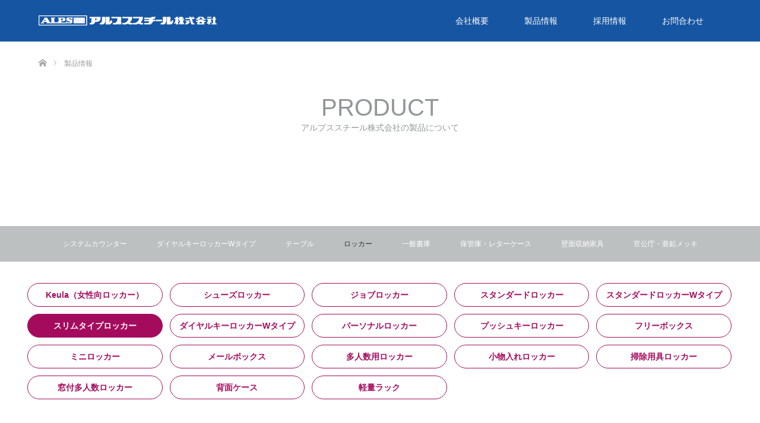

--- FILE ---
content_type: text/html; charset=UTF-8
request_url: http://alps-steel.com/work-cat/slimtype/
body_size: 30998
content:
<!DOCTYPE html>
<html class="pc" lang="ja">
<head>
<meta charset="UTF-8">
<!--[if IE]><meta http-equiv="X-UA-Compatible" content="IE=edge"><![endif]-->
<meta name="viewport" content="width=device-width">
<title>スリムタイプロッカー | 制作実績カテゴリー | アルプススチール株式会社</title>
<meta name="description" content="">
<link rel="pingback" href="http://alps-steel.com/xmlrpc.php">
<link rel="shortcut icon" href="http://157.205.179.39/wp-content/uploads/tcd-w/favicon.png">
<meta name='robots' content='max-image-preview:large' />
<link rel='dns-prefetch' href='//s.w.org' />
<link rel="alternate" type="application/rss+xml" title="アルプススチール株式会社 &raquo; フィード" href="http://alps-steel.com/feed/" />
<link rel="alternate" type="application/rss+xml" title="アルプススチール株式会社 &raquo; コメントフィード" href="http://alps-steel.com/comments/feed/" />
<link rel="alternate" type="application/rss+xml" title="アルプススチール株式会社 &raquo; スリムタイプロッカー 制作実績カテゴリー のフィード" href="http://alps-steel.com/work-cat/slimtype/feed/" />
		<script type="text/javascript">
			window._wpemojiSettings = {"baseUrl":"https:\/\/s.w.org\/images\/core\/emoji\/13.1.0\/72x72\/","ext":".png","svgUrl":"https:\/\/s.w.org\/images\/core\/emoji\/13.1.0\/svg\/","svgExt":".svg","source":{"concatemoji":"http:\/\/alps-steel.com\/wp-includes\/js\/wp-emoji-release.min.js?ver=5.8.12"}};
			!function(e,a,t){var n,r,o,i=a.createElement("canvas"),p=i.getContext&&i.getContext("2d");function s(e,t){var a=String.fromCharCode;p.clearRect(0,0,i.width,i.height),p.fillText(a.apply(this,e),0,0);e=i.toDataURL();return p.clearRect(0,0,i.width,i.height),p.fillText(a.apply(this,t),0,0),e===i.toDataURL()}function c(e){var t=a.createElement("script");t.src=e,t.defer=t.type="text/javascript",a.getElementsByTagName("head")[0].appendChild(t)}for(o=Array("flag","emoji"),t.supports={everything:!0,everythingExceptFlag:!0},r=0;r<o.length;r++)t.supports[o[r]]=function(e){if(!p||!p.fillText)return!1;switch(p.textBaseline="top",p.font="600 32px Arial",e){case"flag":return s([127987,65039,8205,9895,65039],[127987,65039,8203,9895,65039])?!1:!s([55356,56826,55356,56819],[55356,56826,8203,55356,56819])&&!s([55356,57332,56128,56423,56128,56418,56128,56421,56128,56430,56128,56423,56128,56447],[55356,57332,8203,56128,56423,8203,56128,56418,8203,56128,56421,8203,56128,56430,8203,56128,56423,8203,56128,56447]);case"emoji":return!s([10084,65039,8205,55357,56613],[10084,65039,8203,55357,56613])}return!1}(o[r]),t.supports.everything=t.supports.everything&&t.supports[o[r]],"flag"!==o[r]&&(t.supports.everythingExceptFlag=t.supports.everythingExceptFlag&&t.supports[o[r]]);t.supports.everythingExceptFlag=t.supports.everythingExceptFlag&&!t.supports.flag,t.DOMReady=!1,t.readyCallback=function(){t.DOMReady=!0},t.supports.everything||(n=function(){t.readyCallback()},a.addEventListener?(a.addEventListener("DOMContentLoaded",n,!1),e.addEventListener("load",n,!1)):(e.attachEvent("onload",n),a.attachEvent("onreadystatechange",function(){"complete"===a.readyState&&t.readyCallback()})),(n=t.source||{}).concatemoji?c(n.concatemoji):n.wpemoji&&n.twemoji&&(c(n.twemoji),c(n.wpemoji)))}(window,document,window._wpemojiSettings);
		</script>
		<style type="text/css">
img.wp-smiley,
img.emoji {
	display: inline !important;
	border: none !important;
	box-shadow: none !important;
	height: 1em !important;
	width: 1em !important;
	margin: 0 .07em !important;
	vertical-align: -0.1em !important;
	background: none !important;
	padding: 0 !important;
}
</style>
	<link rel='stylesheet' id='style-css'  href='http://alps-steel.com/wp-content/themes/alpssteel/style.css?ver=1.4' type='text/css' media='all' />
<link rel='stylesheet' id='pt-cv-public-style-css'  href='http://alps-steel.com/wp-content/plugins/content-views-query-and-display-post-page/public/assets/css/cv.css?ver=3.6.4' type='text/css' media='all' />
<link rel='stylesheet' id='pt-cv-public-pro-style-css'  href='http://alps-steel.com/wp-content/plugins/pt-content-views-pro/public/assets/css/cvpro.min.css?ver=5.8.1' type='text/css' media='all' />
<link rel='stylesheet' id='wp-block-library-css'  href='http://alps-steel.com/wp-includes/css/dist/block-library/style.min.css?ver=5.8.12' type='text/css' media='all' />
<script type='text/javascript' src='http://alps-steel.com/wp-includes/js/jquery/jquery.min.js?ver=3.6.0' id='jquery-core-js'></script>
<script type='text/javascript' src='http://alps-steel.com/wp-includes/js/jquery/jquery-migrate.min.js?ver=3.3.2' id='jquery-migrate-js'></script>
<link rel="https://api.w.org/" href="http://alps-steel.com/wp-json/" />
<link rel="stylesheet" href="http://alps-steel.com/wp-content/themes/alpssteel/css/design-plus.css?ver=1.4">
<link rel="stylesheet" href="http://alps-steel.com/wp-content/themes/alpssteel/css/sns-botton.css?ver=1.4">
<link rel="stylesheet" href="http://alps-steel.com/wp-content/themes/alpssteel/css/responsive.css?ver=1.4">
<link rel="stylesheet" href="http://alps-steel.com/wp-content/themes/alpssteel/css/footer-bar.css?ver=1.4">

<script src="http://alps-steel.com/wp-content/themes/alpssteel/js/jquery.easing.1.3.js?ver=1.4"></script>
<script src="http://alps-steel.com/wp-content/themes/alpssteel/js/jscript.js?ver=1.4"></script>
<script src="http://alps-steel.com/wp-content/themes/alpssteel/js/footer-bar.js?ver=1.4"></script>
<script src="http://alps-steel.com/wp-content/themes/alpssteel/js/comment.js?ver=1.4"></script>
<script src="http://alps-steel.com/wp-content/themes/alpssteel/js/header_fix.js?ver=1.4"></script>

<style type="text/css">

body, input, textarea { font-family: Arial, "ヒラギノ角ゴ ProN W3", "Hiragino Kaku Gothic ProN", "メイリオ", Meiryo, sans-serif; }

.rich_font { font-family: "Segoe UI", Arial, "游ゴシック", YuGothic, "Hiragino Kaku Gothic ProN", Meiryo, sans-serif; font-weight: 400; }
}


body { font-size:15px; }




.styled_post_list1 .image, #related_post li .image, .work_list_widget .image, #blog_list .image {
  background: #FFFFFF;
}
#related_post li a.image img, .styled_post_list1 .image img, #recent_news .image img, .work_list_widget .image img, #blog_list .image img {
  -webkit-backface-visibility: hidden; backface-visibility: hidden; -webkit-transition-property: opacity; -webkit-transition: 0.5s;
  -moz-transition-property: opacity; -moz-transition: 0.5s; -ms-transition-property: opacity; -ms-transition: 0.5s; -o-transition-property: opacity; -o-transition: 0.5s; transition-property: opacity; transition: 0.5s;
  -webkit-transform: scale(1); -moz-transform: scale(1); -ms-transform: scale(1); -o-transform: scale(1); transform: scale(1);
}
#related_post li a.image:hover img, .styled_post_list1 .image:hover img, #recent_news .image:hover img, .work_list_widget .image:hover img, #blog_list .image:hover img {
  opacity: 0.5;
  -webkit-transform: scale(1); -moz-transform: scale(1); -ms-transform: scale(1); -o-transform: scale(1); transform: scale(1);
}
#header, .pc #global_menu ul ul a, #footer_bottom, #related_post .headline, #comment_headline, .side_headline, .mobile #copyright, .mobile .home #header, #archive_news_list .headline
  { background-color:#1655A2; }

.page_navi .current { background-color:#1655A2!important; border-color:#1655A2!important; }
.page_navi .current + .page-numbers { border-left-color:#1655A2; }


.header_fix #header, .pc .header_fix #global_menu ul ul a, .mobile .header_fix #header
  { background-color:rgba(22,85,162,0.7); }

#header a, mobile a.menu_button:before
  { color:#FFFFFF; }

#footer_bottom, #footer_bottom a
  { color:#FFFFFF; }

.pc #global_menu ul ul li.menu-item-has-children > a:before
  { border-color:transparent transparent transparent #FFFFFF; }

.pc #global_menu ul ul a:hover
  { color:#fff; }

.pc #global_menu ul ul li.menu-item-has-children > a:hover:before
  { border-color:transparent transparent transparent #fff; }

a:hover, .pc #header .logo a:hover, #comment_header ul li a:hover, .pc #global_menu > ul > li.active > a, .pc #global_menu li.current-menu-item > a, .pc #global_menu > ul > li > a:hover, #header_logo .logo a:hover, #bread_crumb li.home a:hover:before, #bread_crumb li a:hover, .color_headline, #footer_bottom a:hover
  { color:#0F386B; }
.index_recent_post li a:hover { color:#0F386B!important; }

#return_top a:hover, .next_page_link a:hover, .collapse_category_list li a:hover .count, .slick-arrow:hover, .page_navi a:hover, .page_navi p.back a:hover, .mobile #global_menu li a:hover,
  #wp-calendar td a:hover, #wp-calendar #prev a:hover, #wp-calendar #next a:hover, .widget_search #search-btn input:hover, .widget_search #searchsubmit:hover, .side_widget.google_search #searchsubmit:hover,
    #submit_comment:hover, #comment_header ul li a:hover, #comment_header ul li.comment_switch_active a, #comment_header #comment_closed p, #post_pagination a:hover, a.menu_button:hover,
      #work_navigation a:hover, #work_side_content a:hover, #work_button a:hover, #blog_list .category a:hover, #post_meta_top .category a:hover, .work_list .category a:hover, .box_list .link_button a:hover
        { background-color:#0F386B; }

.pc #global_menu ul ul a:hover, .index_news_list a.archive_link:hover
  { background-color:#0F386B; }

#comment_textarea textarea:focus, #guest_info input:focus, #comment_header ul li a:hover, #comment_header ul li.comment_switch_active a, #comment_header #comment_closed p, .page_navi .page-numbers:hover
  { border-color:#0F386B; }
.page_navi .page-numbers:hover + .page-numbers { border-left-color:#0F386B; }

#comment_header ul li.comment_switch_active a:after, #comment_header #comment_closed p:after
  { border-color:#0F386B transparent transparent transparent; }

.collapse_category_list li a:before
  { border-color: transparent transparent transparent #0F386B; }

#site_loader_spinner { border:4px solid rgba(22,85,162,0.2); border-top-color:#1655A2; }


</style>



</head>
<body id="body" class="archive tax-work-cat term-slimtype term-17 fix_top mobile_header_fix">

<div id="site_loader_overlay">
 <div id="site_loader_spinner"></div>
</div>
<div id="site_wrap">

 <div id="header">
  <div id="header_inner" class="clearfix">
   <div id="logo_image">
 <h1 class="logo">
  <a href="http://alps-steel.com/" title="アルプススチール株式会社">
      <img class="pc_logo_image" src="http://alps-steel.com/wp-content/uploads/2018/05/logo_white-2.png?1769868207" alt="アルプススチール株式会社" title="アルプススチール株式会社" />
         <img class="mobile_logo_image" src="http://alps-steel.com/wp-content/uploads/2018/05/logo_white_sp.png?1769868207" alt="アルプススチール株式会社" title="アルプススチール株式会社" />
     </a>
 </h1>
</div>
      <div id="global_menu">
    <ul id="menu-%e3%82%a2%e3%83%ab%e3%83%97%e3%82%b9%e3%83%a1%e3%83%8b%e3%83%a5%e3%83%bc" class="menu"><li id="menu-item-2196" class="menu-item menu-item-type-post_type menu-item-object-page menu-item-has-children menu-item-2196"><a href="http://alps-steel.com/about/">会社概要</a>
<ul class="sub-menu">
	<li id="menu-item-2197" class="menu-item menu-item-type-post_type menu-item-object-page menu-item-2197"><a href="http://alps-steel.com/about/vision/">企業理念</a></li>
	<li id="menu-item-2198" class="menu-item menu-item-type-post_type menu-item-object-page menu-item-2198"><a href="http://alps-steel.com/about/service/">製造工程</a></li>
	<li id="menu-item-2192" class="menu-item menu-item-type-post_type menu-item-object-page menu-item-2192"><a href="http://alps-steel.com/about/quality/">品質と安全</a></li>
	<li id="menu-item-2199" class="menu-item menu-item-type-post_type menu-item-object-page menu-item-2199"><a href="http://alps-steel.com/about/talent/">人材の特長</a></li>
	<li id="menu-item-2200" class="menu-item menu-item-type-post_type menu-item-object-page menu-item-2200"><a href="http://alps-steel.com/about/factory/">工場と設備</a></li>
	<li id="menu-item-2746" class="menu-item menu-item-type-post_type menu-item-object-page menu-item-2746"><a href="http://alps-steel.com/about/approval/">行政認可取り組み一覧</a></li>
</ul>
</li>
<li id="menu-item-2202" class="menu-item menu-item-type-post_type menu-item-object-page menu-item-has-children menu-item-2202"><a href="http://alps-steel.com/pr-alps/">製品情報</a>
<ul class="sub-menu">
	<li id="menu-item-3038" class="menu-item menu-item-type-custom menu-item-object-custom menu-item-3038"><a href="http://alps-steel.com/work-cat/locker/">スチールロッカー</a></li>
	<li id="menu-item-3039" class="menu-item menu-item-type-custom menu-item-object-custom menu-item-3039"><a href="http://alps-steel.com/work-cat/archive/">一般書庫</a></li>
	<li id="menu-item-3040" class="menu-item menu-item-type-custom menu-item-object-custom menu-item-3040"><a href="http://alps-steel.com/work-cat/wall/">壁面収納家具</a></li>
	<li id="menu-item-3041" class="menu-item menu-item-type-custom menu-item-object-custom menu-item-3041"><a href="http://alps-steel.com/work-cat/letter/">保管庫・レターケース</a></li>
	<li id="menu-item-3042" class="menu-item menu-item-type-custom menu-item-object-custom menu-item-3042"><a href="http://alps-steel.com/work-cat/counter/">システムカウンター</a></li>
	<li id="menu-item-3043" class="menu-item menu-item-type-custom menu-item-object-custom menu-item-3043"><a href="http://alps-steel.com/work-cat/government/">官公庁・亜鉛メッキ</a></li>
	<li id="menu-item-3045" class="menu-item menu-item-type-custom menu-item-object-custom menu-item-3045"><a href="http://alps-steel.com/work-cat/prevention/">転倒防止金具</a></li>
	<li id="menu-item-4026" class="menu-item menu-item-type-custom menu-item-object-custom menu-item-4026"><a href="http://alps-steel.com/work-cat/table/">テーブル</a></li>
	<li id="menu-item-3046" class="menu-item menu-item-type-custom menu-item-object-custom menu-item-3046"><a href="https://saas.actibookone.com/content/detail?param=eyJjb250ZW50TnVtIjo0MjkwNzV9&#038;detailFlg=0&#038;pNo=1">デジタルカタログ</a></li>
</ul>
</li>
<li id="menu-item-2201" class="menu-item menu-item-type-post_type menu-item-object-page menu-item-2201"><a href="http://alps-steel.com/recruit/">採用情報</a></li>
<li id="menu-item-2193" class="menu-item menu-item-type-custom menu-item-object-custom menu-item-2193"><a href="/order/">お問合わせ</a></li>
</ul>   </div>
   <a href="#" class="menu_button"><span>menu</span></a>
   


  </div>
 </div><!-- END #header -->


 <div id="top">

  
 </div><!-- END #top -->

 <div id="main_contents" class="clearfix">


<div id="bread_crumb">

<ul class="clearfix">
 <li itemscope="itemscope" itemtype="http://data-vocabulary.org/Breadcrumb" class="home"><a itemprop="url" href="http://alps-steel.com/"><span itemprop="title" >ホーム</span></a></li>

 <li class="last">製品情報</li>

</ul>
</div>

<div id="main_col">

 <div id="page_header">
    <h2 class="headline rich_font" style="font-size:40px;">PRODUCT</h2>
      <div class="desc" style="font-size:14px;">
   <p>アルプススチール株式会社の製品について</p>
  </div>
   </div><!-- END #page header -->
 
</div><!-- END #main_col -->

<div id="work_sort_list">
 <ul id="work_catgory_sort" class="clearfix"><li><a href="http://alps-steel.com/work-cat/counter/">システムカウンター</a></li><li><a href="http://alps-steel.com/work-cat/%e3%83%80%e3%82%a4%e3%83%a4%e3%83%ab%e3%82%ad%e3%83%bc%e3%83%ad%e3%83%83%e3%82%ab%e3%83%bcw%e3%82%bf%e3%82%a4%e3%83%97/">ダイヤルキーロッカーWタイプ</a></li><li><a href="http://alps-steel.com/work-cat/table/">テーブル</a></li><li class="current-cat"><a href="http://alps-steel.com/work-cat/locker/">ロッカー</a></li><li><a href="http://alps-steel.com/work-cat/archive/">一般書庫</a></li><li><a href="http://alps-steel.com/work-cat/letter/">保管庫・レターケース</a></li><li><a href="http://alps-steel.com/work-cat/wall/">壁面収納家具</a></li><li><a href="http://alps-steel.com/work-cat/government/">官公庁・亜鉛メッキ</a></li><li><a href="http://alps-steel.com/work-cat/%e6%8a%97%e3%82%a6%e3%82%a3%e3%83%ab%e3%82%b9%e5%8a%a0%e5%b7%a5%e6%89%89%e3%82%b7%e3%83%a5%e3%83%bc%e3%82%ba%e3%83%ad%e3%83%83%e3%82%ab%e3%83%bc/">抗ウィルス加工扉シューズロッカー</a></li><li><a href="http://alps-steel.com/work-cat/prevention/">転倒防止金具</a></li></ul></div><!-- END work_sort_list -->
<!-- Start Sub work_list -->
<ul class="ButtonCategory">
  <li class="CategoryBt"><a href="http://alps-steel.com/work-cat/keula/" >Keula（女性向ロッカー）</a></li><li class="CategoryBt"><a href="http://alps-steel.com/work-cat/shoes/" >シューズロッカー</a></li><li class="CategoryBt"><a href="http://alps-steel.com/work-cat/job/" >ジョブロッカー</a></li><li class="CategoryBt"><a href="http://alps-steel.com/work-cat/standard/" >スタンダードロッカー</a></li><li class="CategoryBt"><a href="http://alps-steel.com/work-cat/standard-white/" >スタンダードロッカーWタイプ</a></li><li class="CategoryBt"><a href="http://alps-steel.com/work-cat/slimtype/" class="onCategory">スリムタイプロッカー</a></li><li class="CategoryBt"><a href="http://alps-steel.com/work-cat/dialkey-white/" >ダイヤルキーロッカーWタイプ</a></li><li class="CategoryBt"><a href="http://alps-steel.com/work-cat/personal/" >パーソナルロッカー</a></li><li class="CategoryBt"><a href="http://alps-steel.com/work-cat/pushkey/" >プッシュキーロッカー</a></li><li class="CategoryBt"><a href="http://alps-steel.com/work-cat/freebox/" >フリーボックス</a></li><li class="CategoryBt"><a href="http://alps-steel.com/work-cat/mini/" >ミニロッカー</a></li><li class="CategoryBt"><a href="http://alps-steel.com/work-cat/mailbox/" >メールボックス</a></li><li class="CategoryBt"><a href="http://alps-steel.com/work-cat/multiperson/" >多人数用ロッカー</a></li><li class="CategoryBt"><a href="http://alps-steel.com/work-cat/accessory/" >小物入れロッカー</a></li><li class="CategoryBt"><a href="http://alps-steel.com/work-cat/cleaning/" >掃除用具ロッカー</a></li><li class="CategoryBt"><a href="http://alps-steel.com/work-cat/window/" >窓付多人数ロッカー</a></li><li class="CategoryBt"><a href="http://alps-steel.com/work-cat/backcase/" >背面ケース</a></li><li class="CategoryBt"><a href="http://alps-steel.com/work-cat/luck/" >軽量ラック</a></li></ul>
<!-- End Sub work_list -->
<!-- Start Product List -->
  <ul class="ver2">
  <li class="ver2">
  <a href="http://alps-steel.com/product/swl-5s-2-2/">
  <img src="http://alps-steel.com/wp-content/uploads/2018/04/SWL-5S.jpg" width="100%">
  <div class="txtAreaP">
  <p class="title">スリムタイプロッカーSWL-5S</p>
  </div></a>
  </li>
  <li class="ver2">
  <a href="http://alps-steel.com/product/swl-6s-2/">
  <img src="http://alps-steel.com/wp-content/uploads/2018/04/SWL-6S.jpg" width="100%">
  <div class="txtAreaP">
  <p class="title">スリムタイプロッカーSWL-6S</p>
  </div></a>
  </li>
  <li class="ver2">
  <a href="http://alps-steel.com/product/swkl-5s-2/">
  <img src="http://alps-steel.com/wp-content/uploads/2018/04/SWKL-5S.jpg" width="100%">
  <div class="txtAreaP">
  <p class="title">スリムタイプロッカーSWKL-5S</p>
  </div></a>
  </li>
  <li class="ver2">
  <a href="http://alps-steel.com/product/swkl-6s-2/">
  <img src="http://alps-steel.com/wp-content/uploads/2018/04/SWKL-6S.jpg" width="100%">
  <div class="txtAreaP">
  <p class="title">スリムタイプロッカーSWKL-6S</p>
  </div></a>
  </li>
  </ul>
<!-- End Product List -->


 </div><!-- END #main_contents -->

<section id="brandsAlps">
<h2>行政認可一覧</h2>
<!--<h3>アルプススチール株式会社は行政等から認定されています。</h3>-->

<figure>
<a href="/about/approval/"><img src="http://alps-steel.com/wp-content/uploads/2020/04/dycity.jpg" alt="新ダイバーシティ経営企業100選" title="新ダイバーシティ経営企業100選" height="40"></a>
<a href="/about/approval/"><img src="http://alps-steel.com/wp-content/uploads/2020/04/chiikimiraikenin.jpg" alt="地域未来牽引企業" title="地域未来牽引企業" height="40"></a>
<a href="/about/approval/"><img src="http://alps-steel.com/wp-content/uploads/2020/04/eruboshi.png" alt="えるぼし" title="えるぼし" height="40"></a>
<a href="/about/approval/"><img src="http://alps-steel.com/wp-content/uploads/2018/05/mark002.jpg" alt="JOIFA" title="JOIFA" height="40"></a>
<a href="/about/approval/"><img src="http://alps-steel.com/wp-content/uploads/2018/05/mark003.jpg" alt="子育てサポート企業(愛称：くるみん)" title="子育てサポート企業(愛称：くるみん)" height="40"></a>
<a href="/about/approval/"><img src="http://alps-steel.com/wp-content/uploads/2018/05/mark004.jpg" alt="愛知県ファミリーフレンドリー企業" title="愛知県ファミリーフレンドリー企業" height="40"></a>
<a href="/about/approval/"><img src="http://alps-steel.com/wp-content/uploads/2018/05/mark005.jpg" alt="あいち女性輝きカンパニー" title="あいち女性輝きカンパニー" height="40"></a>
<a href="/about/approval/"><img src="http://alps-steel.com/wp-content/uploads/2018/05/mark006.jpg" alt="名古屋市女性の活躍推進認定企業2016" title="名古屋市女性の活躍推進認定企業2016" height="40"></a>
<a href="/about/approval/"><img src="http://alps-steel.com/wp-content/uploads/2018/05/mark007.jpg" alt="名古屋市子育て支援企業" title="名古屋市子育て支援企業" height="40"></a>
<a href="/about/approval/"><img src="http://alps-steel.com/wp-content/uploads/2018/05/mark008.jpg" alt="名古屋市ワーク・ライフ・バランス推進企業" title="名古屋市ワーク・ライフ・バランス推進企業" height="40"></a>
<a href="/about/approval/"><img src="http://alps-steel.com/wp-content/uploads/2018/05/mark009.jpg" alt="愛知県安全なまちづくり・交通安全パートナーシップ企業" title="愛知県安全なまちづくり・交通安全パートナーシップ企業" height="40"></a>
<a href="/about/approval/"><img src="http://alps-steel.com/wp-content/uploads/2018/05/mark010.jpg" alt="健康経営優良法人2018(中小企業部門)" title="健康経営優良法人2018(中小企業部門)" height="40"></a>
<a href="/about/approval/"><img src="http://alps-steel.com/wp-content/uploads/2018/05/mark011.jpg" alt="あいちCO2マニュフェスト2020" title="あいちCO2マニュフェスト2020" height="40"></a>
<a href="/about/approval/"><img src="http://alps-steel.com/wp-content/uploads/2018/05/mark012.jpg" alt="名古屋市認定エコ事業所" title="名古屋市認定エコ事業所" height="40"></a>
<a href="/about/approval/"><img src="http://alps-steel.com/wp-content/uploads/2018/05/mark013.jpg" alt="エコステージ認定" title="エコステージ認定" height="40"></a>
</figure>

</section>
<style>
@media screen and ( min-width:480px ) {
#brandsAlps {clear:both;text-align:center;padding:0 0 80px 0;width:100%;min-width:980px;max-width:1200px;margin:0 auto;position:relative;display:block;}
#brandsAlps > h2 {text-align:center;width:100%;background:#fff;padding:30px 0;font-size:24px;font-weight:bold;letter-spacing:2px;margin-top:50px;}
#brandsAlps > figure > a > img {margin:0 5px;}
#brandsAlps > figure > a:hover {text-decoration:none;}
}
@media screen and ( max-width:479px ) {
#brandsAlps {clear:both;text-align:center;padding:0;width:98%;margin:0 auto;position:relative;display:block;}
#brandsAlps > h2 {text-align:center;width:100%;background:#fff;padding:30px 0;font-size:24px;font-weight:bold;letter-spacing:2px;margin-top:50px;}
#brandsAlps > figure {overflow:hidden;margin:0;padding:0;}
#brandsAlps > figure > img {margin:10px 15px;}
}
</style>

 <div id="return_top">
  <a href="#body"><span>PAGE TOP</span></a>
 </div>

 <div id="footer_top">
  <div id="footer_top_inner" class="clearfix">

   <div id="footer_menu_widget_area">

        <div id="footer_menu" class="clearfix">
     <h3 class="headline">MENU</h3>
          <div id="footer_menu1" class="footer_menu clearfix">
      <ul id="menu-%e3%82%a2%e3%83%ab%e3%83%97%e3%82%b9%e3%83%a1%e3%83%8b%e3%83%a5%e3%83%bc-1" class="menu"><li class="menu-item menu-item-type-post_type menu-item-object-page menu-item-has-children menu-item-2196"><a href="http://alps-steel.com/about/">会社概要</a></li>
<li class="menu-item menu-item-type-post_type menu-item-object-page menu-item-has-children menu-item-2202"><a href="http://alps-steel.com/pr-alps/">製品情報</a></li>
<li class="menu-item menu-item-type-post_type menu-item-object-page menu-item-2201"><a href="http://alps-steel.com/recruit/">採用情報</a></li>
<li class="menu-item menu-item-type-custom menu-item-object-custom menu-item-2193"><a href="/order/">お問合わせ</a></li>
</ul>     </div>
              </div>
    
    
        <div class="footer_widget" id="footer_right_widget">
     <div class="side_widget clearfix widget_search" id="search-7">
<form role="search" method="get" id="searchform" class="searchform" action="http://alps-steel.com/">
				<div>
					<label class="screen-reader-text" for="s">検索:</label>
					<input type="text" value="" name="s" id="s" />
					<input type="submit" id="searchsubmit" value="検索" />
				</div>
			</form></div>
    </div>
    
   </div><!-- END #footer_menu_widget_area -->

      <div id="footer_address">
    <div class="logo_area">
 <p class="logo">
  <a href="http://alps-steel.com/" title="アルプススチール株式会社">
   <img  src="http://alps-steel.com/wp-content/uploads/2018/02/logo-2-2-1.gif?1769868207" alt="アルプススチール株式会社" title="アルプススチール株式会社" />  </a>
 </p>
</div>
    <div class="info"><p>アルプススチール株式会社<br />
【本社工場】〒454-0804 愛知県名古屋市中川区月島町11番30号MAP<br />
TEL:052-351-7111（代） 　FAX:052-351-7118<br />
【本社事務所】〒454-0804 愛知県名古屋市中川区月島町14番14号<br />
TEL:052-351-7111（代） 　FAX:052-351-7118<br />
【名古屋物流センター】〒454-0935 愛知県名古屋市中川区東起町3丁目55番地<br />
TEL:052-383-7052（代） 　FAX:052-382-5491<br />
【東京支店】〒105-0023 東京都港区芝浦１丁目13番10号　東運ビル2Ｆ<br />
TEL:03-3456-1426（代） 　FAX:03-3456-1428<br />
【大阪支店】〒534-0026 大阪府大阪市都島区網島町4-12　東文ビル2F<br />
TEL 06-6358-6508（代）　FAX 06-6358-6530</p>
</div>       </div>
   
  </div><!-- END #footer_top_inner -->
 </div><!-- END #footer_top -->

 <div id="footer_bottom">
  <div id="footer_bottom_inner" class="clearfix">

      <div id="footer_menu_bottom" class="clearfix">
    <ul id="menu-%e3%83%95%e3%83%83%e3%82%bf%e3%83%bc%e3%83%a1%e3%83%8b%e3%83%a5%e3%83%bc" class="menu"><li id="menu-item-2752" class="menu-item menu-item-type-post_type menu-item-object-page menu-item-2752"><a href="http://alps-steel.com/about-2/">会社概要</a></li>
<li id="menu-item-2753" class="menu-item menu-item-type-post_type menu-item-object-page menu-item-2753"><a href="http://alps-steel.com/pr-alps/">製品情報一覧</a></li>
<li id="menu-item-2754" class="menu-item menu-item-type-post_type menu-item-object-page menu-item-2754"><a href="http://alps-steel.com/recruit/">採用情報</a></li>
<li id="menu-item-2755" class="menu-item menu-item-type-post_type menu-item-object-page menu-item-2755"><a href="http://alps-steel.com/order/">お問合わせ</a></li>
<li id="menu-item-2759" class="menu-item menu-item-type-post_type menu-item-object-page menu-item-2759"><a href="http://alps-steel.com/sitemap/">サイトマップ</a></li>
</ul>   </div>
   
   <p id="copyright">Copyright &copy;&nbsp; <a href="http://alps-steel.com/">アルプススチール株式会社</a></p>

  </div><!-- END #footer_bottom_inner -->
 </div><!-- END #footer_bottom -->

 
</div><!-- #site_wrap -->

 <script>
 
 jQuery(document).ready(function($){

  function after_load() {
    $('#site_loader_spinner').delay(300).fadeOut(600);
    $('#site_loader_overlay').delay(600).fadeOut(900);
    $('#site_wrap').css('display', 'block');
      }

  $(window).load(function () {
    after_load();
      });

  $(function(){
    setTimeout(function(){
      if( $('#site_loader_overlay').is(':visible') ) {
        after_load();
      }
    }, 3000);
  });

 });

 </script>


<script type='text/javascript' id='pt-cv-content-views-script-js-extra'>
/* <![CDATA[ */
var PT_CV_PUBLIC = {"_prefix":"pt-cv-","page_to_show":"5","_nonce":"36185f292b","is_admin":"","is_mobile":"","ajaxurl":"http:\/\/alps-steel.com\/wp-admin\/admin-ajax.php","lang":"","loading_image_src":"data:image\/gif;base64,R0lGODlhDwAPALMPAMrKygwMDJOTkz09PZWVla+vr3p6euTk5M7OzuXl5TMzMwAAAJmZmWZmZszMzP\/\/\/yH\/[base64]\/wyVlamTi3nSdgwFNdhEJgTJoNyoB9ISYoQmdjiZPcj7EYCAeCF1gEDo4Dz2eIAAAh+QQFCgAPACwCAAAADQANAAAEM\/DJBxiYeLKdX3IJZT1FU0iIg2RNKx3OkZVnZ98ToRD4MyiDnkAh6BkNC0MvsAj0kMpHBAAh+QQFCgAPACwGAAAACQAPAAAEMDC59KpFDll73HkAA2wVY5KgiK5b0RRoI6MuzG6EQqCDMlSGheEhUAgqgUUAFRySIgAh+QQFCgAPACwCAAIADQANAAAEM\/DJKZNLND\/[base64]","is_mobile_tablet":"","sf_no_post_found":"\u6295\u7a3f\u304c\u898b\u3064\u304b\u308a\u307e\u305b\u3093\u3067\u3057\u305f\u3002","lf__separator":","};
var PT_CV_PAGINATION = {"first":"\u00ab","prev":"\u2039","next":"\u203a","last":"\u00bb","goto_first":"Go to first page","goto_prev":"Go to previous page","goto_next":"Go to next page","goto_last":"Go to last page","current_page":"Current page is","goto_page":"Go to page"};
/* ]]> */
</script>
<script type='text/javascript' src='http://alps-steel.com/wp-content/plugins/content-views-query-and-display-post-page/public/assets/js/cv.js?ver=3.6.4' id='pt-cv-content-views-script-js'></script>
<script type='text/javascript' src='http://alps-steel.com/wp-content/plugins/pt-content-views-pro/public/assets/js/cvpro.min.js?ver=5.8.1' id='pt-cv-public-pro-script-js'></script>
<script type='text/javascript' src='http://alps-steel.com/wp-includes/js/wp-embed.min.js?ver=5.8.12' id='wp-embed-js'></script>
</body>
</html>
